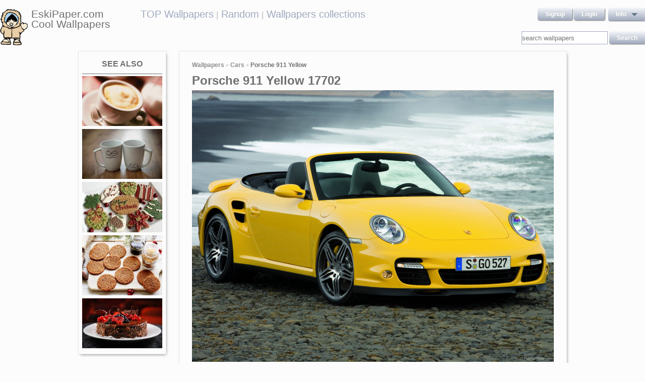

--- FILE ---
content_type: text/html; charset=UTF-8
request_url: https://eskipaper.com/porsche-911-yellow.html
body_size: 5933
content:
<!DOCTYPE html>
<html>
<head><!--0.3016--><meta charset="utf-8">
<meta name="description" content="View and Download for free this Porsche 911 Yellow wallpaper which comes in best available resolution of 1600x1200 in High Quality." />
<meta name="google-site-verification" content="My3JiJFTmmcrqEd7vRJOsb-aPdPOlYzOadZVFDJu-oE" />
<title>Porsche 911 Yellow wallpaper | 1600x1200 | #17702</title>
<link rel="stylesheet" href="https://eskipaper.com/custom/template/files/css/bootstrap.min.css">
<link rel="stylesheet" href="https://eskipaper.com/style.css">
<script type="application/javascript" src="https://eskipaper.com/files/js/jquery.js"></script>
<!--[if IE]>
<script src="http://html5shiv.googlecode.com/svn/trunk/html5.js"></script>
<![endif]-->
<!--[if lt IE 9]>
<script type="text/javascript" src="https://eskipaper.com/files/js/jquery-1.8.3.min.js"></script>
<![endif]-->
<script type="text/javascript" charset="utf-8"> 
	$(document).ready(function() {
		//frame breakout       
		if (top.location != location) {
			top.location.href = document.location.href ;
		}
	});
</script>
<!-- Adpushup Init Begins -->
<script data-cfasync="false" type="text/javascript">(function (w, d) {
var siteId = 8597;
/* Do not edit anything below this line */

(w.adpushup=w.adpushup||{}).configure={config:{e3Called:false,jqLoaded:0,apLoaded:0,e3Loaded:0,rand:Math.random()}};var adp=w.adpushup,json=null,config=adp.configure.config,tL=adp.timeline={},apjQuery=null;tL.tl_adpStart=+new Date;adp.utils={uniqueId:function(appendMe){var d=+new Date,r,appendMe=((!appendMe||(typeof appendMe=="number"&&appendMe<0))?Number(1).toString(16):Number(appendMe).toString(16));appendMe=("0000000".substr(0,8-appendMe.length)+appendMe).toUpperCase();return appendMe+"-xxxxxxxx-xxxx-4xxx-yxxx-xxxxxxxxxxxx".replace(/[xy]/g,function(c){r=((d=Math.floor(d / 16))+Math.random()*16)%16|0;return(c=="x"?r:(r&0x3|0x8)).toString(16);});},loadScript:function(src,sC,fC){var s=d.createElement("script");s.src=src;s.type="text/javascript";s.async=true;s.onerror=function(){if(typeof fC=="function"){fC.call();}};if(typeof d.attachEvent==="object"){s.onreadystatechange=function(){(s.readyState=="loaded"||s.readyState=="complete")?(s.onreadystatechange=null&&(typeof sC=="function"?sC.call():null)):null};}else{s.onload=function(){(typeof sC=="function"?sC.call():null)};}
(d.getElementsByTagName("head")[0]||d.getElementsByTagName("body")[0]).appendChild(s);}};adp.configure.push=function(obj){for(var key in obj){this.config[key]=obj[key];}
if(!this.config.e3Called&&this.config.siteId&&this.config.pageGroup&&this.config.packetId){var c=this.config,ts=+new Date;adp.utils.loadScript("//e3.adpushup.com/E3WebService/e3?ver=2&callback=e3Callback&siteId="+c.siteId+"&url="+encodeURIComponent(c.pageUrl)+"&pageGroup="+c.pageGroup+"&referrer="+encodeURIComponent(d.referrer)+"&cms="+c.cms+"&pluginVer="+c.pluginVer+"&rand="+c.rand+"&packetId="+c.packetId+"&_="+ts);c.e3Called=true;tL.tl_e3Requested=ts;init();}
adp.ap&&typeof adp.ap.configure=="function"&&adp.ap.configure(obj);};function init(){(w.jQuery&&w.jQuery.fn.jquery.match(/^1.11./))&&!config.jqLoaded&&(tL.tl_jqLoaded=+new Date)&&(config.jqLoaded=1)&&(apjQuery=w.jQuery.noConflict(true))&&(w.jQuery=!w.jQuery?apjQuery:w.jQuery)&&(w.$=!w.$?w.jQuery:w.$);(typeof adp.runAp=="function")&&!config.apLoaded&&(tL.tl_apLoaded=+new Date)&&(config.apLoaded=1);if(!adp.configure.config.apRun&&adp.configure.config.pageGroup&&apjQuery&&typeof adp.runAp=="function"){adp.runAp(apjQuery);adp.configure.push({apRun:true});}
if(!adp.configure.config.e3Run&&w.apjQuery&&typeof adp.ap!="undefined"&&typeof adp.ap.triggerAdpushup=="function"&&json&&typeof json!="undefined"){adp.ap.triggerAdpushup(json);adp.configure.push({e3Run:true});}};w.e3Callback=function(){(arguments[0])&&!config.e3Loaded&&(tL.tl_e3Loaded=+new Date)&&(config.e3Loaded=1);json=arguments[0];init();};adp.utils.loadScript("//optimize.adpushup.com/"+siteId+"/apv2.js",init);tL.tl_apRequested=+new Date;adp.utils.loadScript("//ajax.googleapis.com/ajax/libs/jquery/1.11.2/jquery.min.js",init);tL.tl_jqRequested=+new Date;adp.configure.push({siteId:siteId,packetId:adp.utils.uniqueId(siteId),cms:"custom",pluginVer:1.0});})(window,document);
</script>
<!-- Adpushup Init Ends -->
</head>
<body>
<div class="wrapper">
	<div class="header">
		<div class="inner">
			<div class="head-logo">
				<a href="https://eskipaper.com">
					<img src="/custom/template/files/icons/logo.png"><span>EskiPaper.com Cool Wallpapers</span>
				</a>
			</div>
			<div class="head-center">
				<a href="https://eskipaper.com/top-wallpapers/">TOP Wallpapers</a><small> |</small>
				<a href="https://eskipaper.com/random-wallpapers/">Random</a><small> |</small>
				<a href="https://eskipaper.com/wallpaper-collections/">Wallpapers collections</a>
			</div>
			<div class="head-menu" style="float:right;">	<div style="float:left;">
		<a class="button" href="https://eskipaper.com/register.html" rel="nofollow">Signup</a>
		<a class="button" href="https://eskipaper.com/login.html" rel="nofollow">Login</a>
	</div>
	<div id="dd" class="wrapper-dropdown button">
		<span>info</span>
		<ul class="dropdown">
			<li><a href="https://eskipaper.com/html/privacy.html" rel="nofollow">Privacy Policy</a></li>
			<li><a href="https://eskipaper.com/html/terms.html" rel="nofollow">Terms</a></li>
			<li><a href="https://eskipaper.com/html/terms.html#dmca" rel="nofollow">DMCA</a></li>
			<li><a href="https://eskipaper.com/contacts.html" rel="nofollow">Report</a></li>
			<li><a href="https://eskipaper.com/contacts.html" rel="nofollow">Contacts</a></li>
		</ul>
	</div>
<script type="text/javascript">
	function DropDown(el) {
		this.dd = el;
		this.initEvents();
	}
	DropDown.prototype = {
		initEvents : function() {
			var obj = this;
			obj.dd.on('click', function(event){
				$(this).toggleClass('active');
				event.stopPropagation();
			});
		}
	}
	$(function() {
		var dd = new DropDown($('#dd'));
		$(document).click(function() {
			$('.wrapper-dropdown').removeClass('active');
		});

	});
</script>
</div>
			<div style="clear:both;"></div>
			<div class="search">
				<input type="text" value="" placeholder="search wallpapers" name="q"/>
				<input type="submit" value="search" class="button" onclick="gosearch();"/>
			</div>
			<script type="text/javascript">
				function gosearch(){
					document.location='/search/'+encodeURI($('.search input[name=q]').val())+'/';
				}
			</script>
		</div>
	</div><!-- HEADER -->
	<div class="content clearfix">
		<script type="application/javascript" src="https://eskipaper.com/custom/posts/files/js/mobiledetect.js"></script>
<script type="text/javascript">
	$(document).ready(function (){
		$('#download button').click(function (){
			document.location='https://eskipaper.com/pic/get?url=porsche-911-yellow';
		});
	});
</script>
<script type="application/javascript" src="https://eskipaper.com/files/posts/js/gallery.js"></script>
<script type="application/javascript" src="https://eskipaper.com/files/posts/js/social-load.js"></script>
<div class="cols">
	<div class="left-col">
		<style type="text/css">
	.seealso{text-align: center;}
	.seealso h2{
		border-bottom: 1px solid #707070;
		color: #707070;
		font-size: 16px;
		font-stretch: condensed;
		margin: 10px 0 4px;
		padding: 0 0 9px;
		text-transform: uppercase;
	}
	.seealso a>img{
		width: 100%;
	}
</style>
<div class="left-col-wrapper seealso">
	<h2>See also</h2>
			<a href="https://eskipaper.com/cool-cappuccino-wallpapers.html" title="Cappuccino Wallpaper">
			<img src="https://eskipaper.com/images250_/cool-cappuccino-wallpapers-1.jpg" alt="Cappuccino Wallpaper"/>
		</a>
			<a href="https://eskipaper.com/cups-mood-funny.html" title="Cups Mood Funny">
			<img src="https://eskipaper.com/images250_/cups-mood-funny-1.jpg" alt="Cups Mood Funny"/>
		</a>
			<a href="https://eskipaper.com/cookies-new-year.html" title="Holiday Cookies Sweets New Year Mood Christmas">
			<img src="https://eskipaper.com/images250_/cookies-new-year-1.jpg" alt="Holiday Cookies Sweets New Year Mood Christmas"/>
		</a>
			<a href="https://eskipaper.com/cookies-food.html" title="It&#39;s time for 12 Days of Cookies, Food Network&#39;s annual virtual cookie swap. Each day, visit us here on FN Dish for a peek at new holiday cookies, ...">
			<img src="https://eskipaper.com/images250_/cookies-food-1.jpg" alt="It&#39;s time for 12 Days of Cookies, Food Network&#39;s annual virtual cookie swap. Each day, visit us here on FN Dish for a peek at new holiday cookies, ..."/>
		</a>
			<a href="https://eskipaper.com/cake-raspberry-chocolate-dessert.html" title="Cake Plate Chocolate Berries Raspberry Blueberry Currant Delicious Dessert &middot; Cake Plate Chocolate Berries Raspberry Blueberry Currant Delicious Dessert">
			<img src="https://eskipaper.com/images250_/cake-raspberry-chocolate-dessert-1.jpg" alt="Cake Plate Chocolate Berries Raspberry Blueberry Currant Delicious Dessert &middot; Cake Plate Chocolate Berries Raspberry Blueberry Currant Delicious Dessert"/>
		</a>
	</div>
<br/>	</div>
	<div class="right-col post2">
		<div class="right-col-wrapper">
			<div class="breadcrumbs">
				<a href="https://eskipaper.com">Wallpapers</a> <small>></small>
								<a href="https://eskipaper.com/cars/">Cars</a> <small>></small>
								<b>Porsche 911 Yellow</b>
			</div>
			 			<h1>Porsche 911 Yellow 17702</h1>
			<div class="imgdata">
				<a onclick="document.location.href='https://eskipaper.com/pic/get?url=porsche-911-yellow'; return false;" target="_blank" href="https://eskipaper.com/images/porsche-911-yellow-1.jpg" title="open in new window">
					<img src="https://eskipaper.com/images/porsche-911-yellow-1.jpg" title="2008 Yellow Porsche 911 Turbo Cabriolet wallpapers" alt="Porsche 911 Yellow"/>
				</a>
				<h4 style="text-align:center;">Porsche 911 Yellow</h4><br/>
				<div class="imgdata-left">
					<a class="download-img" href="https://eskipaper.com/images/porsche-911-yellow-1.jpg" title="Porsche 911 Yellow">Original Resolution: 1600x1200</a>
					<div id="download">
						<input type="hidden" value="porsche-911-yellow-1.jpg"/>
						<select style="height: 26px;">
							<option value="1280x720">1280x720</option>
							<option value="1280x800">1280x800</option>
							<option value="1360x768">1360x768</option>
							<option value="1366x768">1366x768</option>
							<option value="1440x900">1440x900</option>
							<option value="1600x900">1600x900</option>
							<option value="1680x1050">1680x1050</option>
							<option value="1920x1080">1920x1080</option>
							<option value="1920x1200">1920x1200</option>
						</select>
						<button class="button2" style="background-color: #ff1700;">Download</button>
					</div><br/>
					<div style="margin-bottom: 10px;">
						<script async src="https://pagead2.googlesyndication.com/pagead/js/adsbygoogle.js"></script>
						<!-- eski_post_1 -->
						<ins class="adsbygoogle"
							 style="display:block"
							 data-ad-client="ca-pub-5536340240082109"
							 data-ad-slot="9925094580"
							 data-ad-format="auto"
							 data-full-width-responsive="true"></ins>
						<script>
							 (adsbygoogle = window.adsbygoogle || []).push({});
						</script>
					</div>
					<div>
						<h2>Codes for insertion</h2><br/>
						<table border="0" style="width:100%;">
							<tr><td><label for="htmlt">HTML text link</label></td><td><input id="htmltl" type="text" onclick="this.select();" value="<a href='https://eskipaper.com/porsche-911-yellow.html'>Porsche 911 Yellow</a>" style="width:100%;"/></td></tr>
							<tr><td><label for="htmlth">HTML thumb link</label></td><td><input id="htmlth" type="text" onclick="this.select();" value="<a href='https://eskipaper.com/porsche-911-yellow.html'><img src='https://eskipaper.com/images/porsche-911-yellow-1.jpg'/></a>" style="width:100%;"/></td></tr>
							<tr><td><label for="forumt">Forum text link</label></td><td><input id="forumt" type="text" onclick="this.select();" value="[URL=https://eskipaper.com/porsche-911-yellow.html]Porsche 911 Yellow[/URL]" style="width:100%;"/></td></tr>
							<tr><td><label for="forumth">Forum thumb link</label></td><td><input id="forumth" type="text" onclick="this.select();" value="[URL=https://eskipaper.com/porsche-911-yellow.html][IMG]https://eskipaper.com/images/porsche-911-yellow-1.jpg[/IMG][/URL]" style="width:100%;"/></td></tr>
						</table>
					</div>
				</div>
				<div class="imgdata-right">
					<table border="0">
						<tr><td>Wallpaper Name:</td><td>porsche-911-yellow-1.jpg</td></tr>
						<tr><td>File Size:</td><td>367.74 KB</td></tr>
						<tr><td>Original Size:</td><td><a href="https://eskipaper.com/1600x1200/">1600 x 1200px</a></td></tr>
						<tr><td>Category:</td><td><a href="https://eskipaper.com/cars/">Cars</a></td></tr>
						<tr><td>Description:</td><td>2008 Yellow Porsche 911 Turbo Cabriolet wallpapers</td></tr>
					</table>
					<div class="post-share">
						<fieldset><legend>SHARE</legend>
							<div class="social-buttons">
								<div id="fb-root"></div>
								<div class="fb-like" id="fb-like" style="vertical-align:top;" data-href="https://eskipaper.com/porsche-911-yellow.html" data-layout="button_count" data-action="like" data-show-faces="false" data-share="true"></div>
								<div class="g-plus" data-action="share" data-annotation="none"></div>
								<a href="https://twitter.com/share" class="twitter-share-button" data-count="none" rel="nofollow"></a>
							</div>
						</fieldset>
					</div>
					<br/>
					<span class="icon"><span class="i_report"></span><a href="https://eskipaper.com/contacts.html" rel="nofollow contacts" target="_blank">Report</a></span>
				</div>
			</div>
			<div style="clear:both;"></div>
					</div><br/>
				<div class="right-col-wrapper">
			<div class="popular">
				<h2>Related Wallpapers from Porsche 911 Yellow</h2><br/>
									<div class="popular-item">
						<a onclick="document.location.href='https://eskipaper.com/pic/get?url=bmw-wallpaper-9'; return false;" href="https://eskipaper.com/bmw-wallpaper-9.html" title="BMW Wallpaper">
							<span class="item-image" style="background-image: url(https://eskipaper.com/images/bmw-wallpaper-9.jpg);">
								<img src="https://eskipaper.com/images/bmw-wallpaper-9.jpg" title="BMW Wallpaper" alt="BMW Wallpaper"/>
							</span>
							<span class="item-title-back"></span>
							<span class="item-title"><h3>BMW Wallpaper</h3><small>1920x1080</small></span>
						</a>
					</div>
									<div class="popular-item">
						<a onclick="document.location.href='https://eskipaper.com/pic/get?url=bmw-wallpaper-19'; return false;" href="https://eskipaper.com/bmw-wallpaper-19.html" title="bmw wallpaper hd">
							<span class="item-image" style="background-image: url(https://eskipaper.com/images/bmw-wallpaper-19.jpg);">
								<img src="https://eskipaper.com/images/bmw-wallpaper-19.jpg" title="bmw wallpaper hd" alt="bmw wallpaper hd"/>
							</span>
							<span class="item-title-back"></span>
							<span class="item-title"><h3>BMW Wallpaper</h3><small>2560x1600</small></span>
						</a>
					</div>
									<div class="popular-item">
						<a onclick="document.location.href='https://eskipaper.com/pic/get?url=bmw-wallpaper-22'; return false;" href="https://eskipaper.com/bmw-wallpaper-22.html" title="BMW Wallpaper">
							<span class="item-image" style="background-image: url(https://eskipaper.com/images/bmw-wallpaper-22.jpg);">
								<img src="https://eskipaper.com/images/bmw-wallpaper-22.jpg" title="BMW Wallpaper" alt="BMW Wallpaper"/>
							</span>
							<span class="item-title-back"></span>
							<span class="item-title"><h3>BMW Wallpaper</h3><small>1600x1200</small></span>
						</a>
					</div>
									<div class="popular-item">
						<a onclick="document.location.href='https://eskipaper.com/pic/get?url=bmw-wallpaper-11'; return false;" href="https://eskipaper.com/bmw-wallpaper-11.html" title="... bmw-m5-wallpaper-9 ...">
							<span class="item-image" style="background-image: url(https://eskipaper.com/images/bmw-wallpaper-11.jpg);">
								<img src="https://eskipaper.com/images/bmw-wallpaper-11.jpg" title="... bmw-m5-wallpaper-9 ..." alt="... bmw-m5-wallpaper-9 ..."/>
							</span>
							<span class="item-title-back"></span>
							<span class="item-title"><h3>BMW Wallpaper</h3><small>1920x1200</small></span>
						</a>
					</div>
									<div class="popular-item">
						<a onclick="document.location.href='https://eskipaper.com/pic/get?url=bmw-zagato-wallpaper-1'; return false;" href="https://eskipaper.com/bmw-zagato-wallpaper-1.html" title="BMW Zagato Wallpaper">
							<span class="item-image" style="background-image: url(https://eskipaper.com/images/bmw-zagato-wallpaper-1.jpg);">
								<img src="https://eskipaper.com/images/bmw-zagato-wallpaper-1.jpg" title="BMW Zagato Wallpaper" alt="BMW Zagato Wallpaper"/>
							</span>
							<span class="item-title-back"></span>
							<span class="item-title"><h3>BMW Zagato Wallpaper</h3><small>1920x1080</small></span>
						</a>
					</div>
									<div class="popular-item">
						<a onclick="document.location.href='https://eskipaper.com/pic/get?url=bmw-pictures-1'; return false;" href="https://eskipaper.com/bmw-pictures-1.html" title="BMW M3 (11)">
							<span class="item-image" style="background-image: url(https://eskipaper.com/images/bmw-pictures-1.jpg);">
								<img src="https://eskipaper.com/images/bmw-pictures-1.jpg" title="BMW M3 (11)" alt="BMW M3 (11)"/>
							</span>
							<span class="item-title-back"></span>
							<span class="item-title"><h3>BMW Pictures</h3><small>2048x1536</small></span>
						</a>
					</div>
							</div>
			<div style="clear:both;"></div>
		</div><br/>
				
				<style type="text/css">
	.other-cats h2{
		color: #707070;
		padding: 0 0 9px 0;
		margin: 9px 0 0 0;
		border-bottom: 1px solid #E5E5E8;
		font-size: 16px;
	}
	.other-cats div>div{
		float: left;
		width: 171px;
		margin-right: 10px;
	}
	.other-cats div>div:nth-child(4n){
		margin-right: 0;
	}
	.other-cats div>div a{
		font-size: 15px;
		padding-bottom: 10px;
		display: block;
	}
</style>
<br/><div class="right-col-wrapper other-cats">
	<h2>Other categories</h2><br/>
	<div>
		<div>
			
			<a href="https://eskipaper.com/3d/">3d</a>
				
			<a href="https://eskipaper.com/anime/">Anime</a>
				
			<a href="https://eskipaper.com/architecture/">Architecture</a>
				
			<a href="https://eskipaper.com/art/">Art</a>
				
			<a href="https://eskipaper.com/bikes/">Bikes</a>
			</div><div>	
			<a href="https://eskipaper.com/cars/">Cars</a>
				
			<a href="https://eskipaper.com/christmas/">Christmas</a>
				
			<a href="https://eskipaper.com/computers/">Computers</a>
				
			<a href="https://eskipaper.com/food-and-drink/">Food-and-drink</a>
				
			<a href="https://eskipaper.com/girls/">Girls</a>
			</div><div>	
			<a href="https://eskipaper.com/landscape/">Landscape</a>
				
			<a href="https://eskipaper.com/movies/">Movies</a>
				
			<a href="https://eskipaper.com/photography/">Photography</a>
				
			<a href="https://eskipaper.com/planes/">Planes</a>
				
			<a href="https://eskipaper.com/travel/">Travel</a>
			</div><div>	
			<a href="https://eskipaper.com/tv/">Tv</a>
				
			<a href="https://eskipaper.com/underwater/">Underwater</a>
				
			<a href="https://eskipaper.com/vintage/">Vintage</a>
				
			<a href="https://eskipaper.com/wallpaper-collections/">Wallpaper Collections</a>
				
			<a href="https://eskipaper.com/weddings/">Weddings</a>
					</div>
	</div>
	<div style="clear:both;"></div>
</div>	</div>
</div>
<script>
	$(document).ready(function(){
		$(document).on('contextmenu', '.imgdata img', function(e){
		  return false;
		});
	});
</script>
<!--<script type="text/javascript">window.location.hash='gal_post_17702_porsche-911-yellow-1.jpg';</script>-->
	</div><!-- CONTENT -->
</div><!-- WRAPPER -->
<div>
	<style>
		ul.hr {
			margin: 0;
			padding: 4px;
		}
		ul.hr li {
			display: inline;
			margin-right: 5px;
			padding: 3px;
		}
	</style>
	<h6>EskiPaper.com Cool Wallpapers recommends</h6>
	<ul class="hr">
	<li><a href="https://pngbas.com/png-clip-art-ejjb">alice in wonderland clipart wonderland copyright free</a></li><li><a href="https://pngbas.com/png-clip-art-cjege">laundry basket clipart black and white</a></li><li><a href="https://pngbas.com/png-clip-art-eiiib">actor clipart film editor</a></li><li><a href="https://pngbas.com/png-clip-art-bdjci">caring clipart elders</a></li><li><a href="https://pngbas.com/png-clip-art-fcff">american revolution clipart war 1812</a></li></ul>
</div>
<br/><br/><br/>
<div class="footer">
	<div class="inner">
		<span>EskiPaper.com Cool Wallpapers&nbsp;2026</span>
		<div class="footer-nav">
			<div class="footer-menu">
				<a href="/html/privacy.html" rel="nofollow">Privacy Policy</a>
				<a href="/html/terms.html" rel="nofollow">Terms</a>
				<a href="/contacts.html" rel="nofollow">Contact us</a>
				<a href="/rss/">RSS</a>
			</div>
		</div>
	</div>
</div><!-- FOOTER -->
<!-- Yandex.Metrika counter -->
<script type="text/javascript" >
   (function(m,e,t,r,i,k,a){m[i]=m[i]||function(){(m[i].a=m[i].a||[]).push(arguments)};
   m[i].l=1*new Date();
   for (var j = 0; j < document.scripts.length; j++) {if (document.scripts[j].src === r) { return; }}
   k=e.createElement(t),a=e.getElementsByTagName(t)[0],k.async=1,k.src=r,a.parentNode.insertBefore(k,a)})
   (window, document, "script", "https://mc.yandex.ru/metrika/tag.js", "ym");

   ym(101504196, "init", {
        clickmap:true,
        trackLinks:true,
        accurateTrackBounce:true
   });
</script>
<noscript><div><img src="https://mc.yandex.ru/watch/101504196" style="position:absolute; left:-9999px;" alt="" /></div></noscript>
<!-- /Yandex.Metrika counter -->
<img style="display:none;" src="/s.gif?ref=&uri=%2Fporsche-911-yellow.html&t=1768977517&"/><script defer src="https://static.cloudflareinsights.com/beacon.min.js/vcd15cbe7772f49c399c6a5babf22c1241717689176015" integrity="sha512-ZpsOmlRQV6y907TI0dKBHq9Md29nnaEIPlkf84rnaERnq6zvWvPUqr2ft8M1aS28oN72PdrCzSjY4U6VaAw1EQ==" data-cf-beacon='{"version":"2024.11.0","token":"f81e245a0ae641ebb9bf7f40434b97ca","r":1,"server_timing":{"name":{"cfCacheStatus":true,"cfEdge":true,"cfExtPri":true,"cfL4":true,"cfOrigin":true,"cfSpeedBrain":true},"location_startswith":null}}' crossorigin="anonymous"></script>
</body>
</html>


--- FILE ---
content_type: text/html; charset=utf-8
request_url: https://accounts.google.com/o/oauth2/postmessageRelay?parent=https%3A%2F%2Feskipaper.com&jsh=m%3B%2F_%2Fscs%2Fabc-static%2F_%2Fjs%2Fk%3Dgapi.lb.en.2kN9-TZiXrM.O%2Fd%3D1%2Frs%3DAHpOoo_B4hu0FeWRuWHfxnZ3V0WubwN7Qw%2Fm%3D__features__
body_size: 162
content:
<!DOCTYPE html><html><head><title></title><meta http-equiv="content-type" content="text/html; charset=utf-8"><meta http-equiv="X-UA-Compatible" content="IE=edge"><meta name="viewport" content="width=device-width, initial-scale=1, minimum-scale=1, maximum-scale=1, user-scalable=0"><script src='https://ssl.gstatic.com/accounts/o/2580342461-postmessagerelay.js' nonce="yFWBsZCKDEH7ilH1h_X3ow"></script></head><body><script type="text/javascript" src="https://apis.google.com/js/rpc:shindig_random.js?onload=init" nonce="yFWBsZCKDEH7ilH1h_X3ow"></script></body></html>

--- FILE ---
content_type: text/html; charset=utf-8
request_url: https://www.google.com/recaptcha/api2/aframe
body_size: 266
content:
<!DOCTYPE HTML><html><head><meta http-equiv="content-type" content="text/html; charset=UTF-8"></head><body><script nonce="MR_H4UdEWstCqhm9Ysob5A">/** Anti-fraud and anti-abuse applications only. See google.com/recaptcha */ try{var clients={'sodar':'https://pagead2.googlesyndication.com/pagead/sodar?'};window.addEventListener("message",function(a){try{if(a.source===window.parent){var b=JSON.parse(a.data);var c=clients[b['id']];if(c){var d=document.createElement('img');d.src=c+b['params']+'&rc='+(localStorage.getItem("rc::a")?sessionStorage.getItem("rc::b"):"");window.document.body.appendChild(d);sessionStorage.setItem("rc::e",parseInt(sessionStorage.getItem("rc::e")||0)+1);localStorage.setItem("rc::h",'1768977521558');}}}catch(b){}});window.parent.postMessage("_grecaptcha_ready", "*");}catch(b){}</script></body></html>